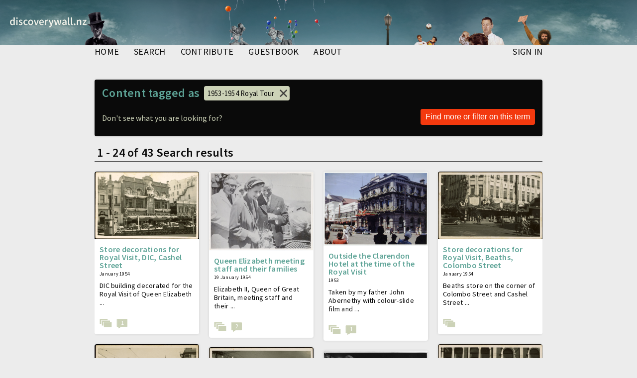

--- FILE ---
content_type: text/html; charset=UTF-8
request_url: https://discoverywall.nz/tags/211861/media?from=154141
body_size: 34799
content:
<!doctype html>
<html prefix="og: http://ogp.me/ns#">
<head>
    <!-- Global site tag (gtag.js) - Google Analytics -->
            <script async src="https://www.googletagmanager.com/gtag/js?id=G-TQTC0SLJ9D"></script>
        <script>
            window.dataLayer = window.dataLayer || [];
            function gtag(){dataLayer.push(arguments);}
            gtag('js', new Date());
            gtag('config', 'G-TQTC0SLJ9D');
        </script>
    
    <meta charset="utf-8">

<title>Tag: 1953-1954 Royal Tour | discoverywall.nz</title>

<meta name="viewport" content="initial-scale=1, user-scalable=no">
    <link media="all" type="text/css" rel="stylesheet" href="https://discoverywall.nz/admin_assets/css/jquery-ui-autocomplete.css">
<link media="all" type="text/css" rel="stylesheet" href="https://discoverywall.nz/public_assets/css/chosen.css">
<link media="all" type="text/css" rel="stylesheet" href="https://discoverywall.nz/public_assets/css/royalslider.css">
<link media="all" type="text/css" rel="stylesheet" href="https://discoverywall.nz/public_assets/css/rs-default.css">
<link media="all" type="text/css" rel="stylesheet" href="https://discoverywall.nz/public_assets/css/style.css?20160225">
<link media="all" type="text/css" rel="stylesheet" href="https://discoverywall.nz/public_assets/css/jquery.mmenu.all.css">
<link media="all" type="text/css" rel="stylesheet" href="https://discoverywall.nz/public_assets/css/responsive.css">
<link media="all" type="text/css" rel="stylesheet" href="https://discoverywall.nz/public_assets/css/social-share-kit.css">
<link media="all" type="text/css" rel="stylesheet" href="https://discoverywall.nz/public_assets/css/slick.css">
<link media="all" type="text/css" rel="stylesheet" href="https://discoverywall.nz/public_assets/css/table-sortable.css">


<!--[if lt IE 10]>
<link type="text/css" rel="stylesheet" href="/public_assets/css/ltie10.css" media="all">
<![endif]-->

<link rel="apple-touch-icon" sizes="64x64" href="/public_assets/apple-touch-icon.png">
<link rel="icon" type="image/png" sizes="32x32" href="/public_assets/favicon-32x32.png">
<link rel="icon" type="image/png" sizes="16x16" href="/public_assets/favicon-16x16.png">
<meta property="og:url" content="https://discoverywall.nz/tags/211861/media">
    <meta property="og:title" content="Tag: 1953-1954 Royal Tour | discoverywall.nz">
    <meta property="og:type" content="website">
    <meta property="og:site_name" content="discoverywall.nz">
    
<meta name="twitter:card" content="summary_large_image">
    <meta name="twitter:site" content="@discoverywall">
    <meta name="twitter:title" content="Tag: 1953-1954 Royal Tour | discoverywall.nz">
    <meta name="twitter:creator" content="@discoverywall">
    <meta name="twitter:domain" content="discoverywall.nz">
    
<meta name="twitter:image" property="twitter:image" content="">
    

<script type="text/javascript" src="//ajax.googleapis.com/ajax/libs/jquery/1.11.0/jquery.min.js"></script>
<script type="text/javascript" src="//ajax.aspnetcdn.com/ajax/jquery.validate/1.13.0/jquery.validate.min.js"></script>
<script type="text/javascript" src="//ajax.aspnetcdn.com/ajax/jquery.validate/1.13.0/additional-methods.min.js"></script>

<script src="https://discoverywall.nz/public_assets/js/jquery-ui.min.js"></script>
<script src="https://discoverywall.nz/public_assets/js/jquery.royalslider.min.js"></script>
<script src="https://discoverywall.nz/public_assets/js/chosen.jquery.min.js"></script>
<script src="https://discoverywall.nz/public_assets/js/masonry.js"></script>
<script src="https://discoverywall.nz/public_assets/js/bpopup.js"></script>
<script src="https://discoverywall.nz/public_assets/js/html5shiv.min.js"></script>
<script src="https://discoverywall.nz/public_assets/js/scripts.js?v=1.2"></script>
<script src="https://discoverywall.nz/public_assets/js/jquery.mmenu.min.all.js"></script>
<script src="https://discoverywall.nz/public_assets/js/social-share-kit.js"></script>
<script src="https://discoverywall.nz/public_assets/js/slick.js"></script>
<script src="https://discoverywall.nz/public_assets/js/table-sortable.js"></script>




<script type="text/javascript">
    $(function() {
        $('#mobile-menu').mmenu({});
    });
</script>
            <script src='https://www.google.com/recaptcha/api.js' async defer></script>
    
</head>

<body class="gradiented  lang-en page-tags-media">

<a id="disc-logo" href="/"></a>

<div id="static-banner">
	<div id="static-banner-assets"></div>
</div>
    <a class="burger" href="#mobile-menu"></a>
    <div class="wrapper">

        <div id="header">
            <div id="mobile-header">
	            <a id="mobile-logo" href="/"></a>
                <nav>
                    <div class="header-wrapper">
                        <a class="home-link" href="/">discoverywall.nz</a>
                    </div>
                </nav>

                <nav id="mobile-menu">
                    <ul>
                        <li><a href="/">home</a></li>
                        <li><a href="https://discoverywall.nz/media">search</a></li>
                        <li><a href="https://discoverywall.nz/media/create">contribute</a></li>
                        <li><a href="/guestbook">guestbook</a></li>
                        <li><a href="/about">about</a></li>
                                                    <li><a href="https://discoverywall.nz/login">Sign in</a></li>
                        
                    </ul>
                </nav><!-- /#mobile-menu -->
            </div><!-- /#mobile-header -->

            <!-- Desktop header -->
            <div id="inner-header">
                <ul id="main-menu">
                    <li ><a href="https://discoverywall.nz">home</a></li>
                    <li ><a href="https://discoverywall.nz/media">search</a></li>
                    <li ><a href="https://discoverywall.nz/media/create">contribute</a></li>
                    <li ><a href="https://discoverywall.nz/guestbook">guestbook</a></li>
                    <li ><a href="https://discoverywall.nz/about">about</a></li>
                </ul>

                <ul id="user-menu">

                                            <li ><a href="https://discoverywall.nz/login">Sign in</a></li>
                                                        </ul>
            </div>
        </div> <!-- header -->


        <div class="main-content clearfix">

            
            
    <div id="wall-items-filters" class="">

        <div class="title-with-tag">
            <h2 class="block-title inline">Content tagged as</h2>
            <div class="tag-browse-indicator">
                <div class="form-text">
                    <a href="https://discoverywall.nz/media/154141">1953-1954 Royal Tour</a>
                </div>
            </div>
        </div>

        <form id='filter-form' action="https://discoverywall.nz/media" method="GET">
            <input type="hidden" name="keywords" value="1953-1954 royal tour">
            <div class="text-and-submit tag-search">
		            <label class="tag-browsing-label">Don&#039;t see what you are looking for?</label>
                <input class="form-submit" value="Find more or filter on this term" type="submit">
            </div>
        </form>

    </div>


    <div id="wall-items" class="clearfix">
        <div class="clearfix" id="search-result-header">
            <h2 class="block-title">
                                    &nbsp;<span class="result-number">1 - 24 of 43</span>
                                Search results
            </h2>
        </div>
        <div class="wall-results-holder">
            <div id="wall-items-holder">
                                    <div onclick="document.location = 'https://discoverywall.nz/album/28/130'" class="wall-item wall-item-preview album image" data-medium_id="130">
    <div class="wall-item-image">
        <a href="https://discoverywall.nz/album/28/130">
            <img title="Store decorations for Royal Visit, DIC, Cashel Street" src="https://discoverywall.nz/media_cache/157/157_latest_upload.jpg">
        </a>
    </div>

    <h4 class="wall-item-title">
        <a href="https://discoverywall.nz/album/28/130">Store decorations for Royal Visit, DIC, Cashel Street</a>
    </h4>

    <div class="wall-item-date">January 1954</div>

    <div class="wall-item-summary">
        <p>DIC building decorated for the Royal Visit of Queen Elizabeth ...</p>
    </div>

    <div class="wall-item-actions clearfix">
        <!--  -->

                <a href="https://discoverywall.nz/album/28/130" class="album-indicator" title="View All dressed up for the Queen album"></a>
        
                <a title="This media has 1 comment(s)" class="comments-link" href="https://discoverywall.nz/album/28/130#comments">
            <div class="comments-num">1</div>
        </a>
        
            </div>
</div>
                                    <div onclick="document.location = 'https://discoverywall.nz/album/745/904'" class="wall-item wall-item-preview album image" data-medium_id="904">
    <div class="wall-item-image">
        <a href="https://discoverywall.nz/album/745/904">
            <img title="Queen Elizabeth meeting staff and their families" src="https://discoverywall.nz/media_cache/931/931_latest_upload.jpg">
        </a>
    </div>

    <h4 class="wall-item-title">
        <a href="https://discoverywall.nz/album/745/904">Queen Elizabeth meeting staff and their families</a>
    </h4>

    <div class="wall-item-date">19 January 1954</div>

    <div class="wall-item-summary">
        <p>Elizabeth II, Queen of Great Britain, meeting staff and their ...</p>
    </div>

    <div class="wall-item-actions clearfix">
        <!--  -->

                <a href="https://discoverywall.nz/album/745/904" class="album-indicator" title="View Your Royal Majesty album"></a>
        
                <a title="This media has 2 comment(s)" class="comments-link" href="https://discoverywall.nz/album/745/904#comments">
            <div class="comments-num">2</div>
        </a>
        
            </div>
</div>
                                    <div onclick="document.location = 'https://discoverywall.nz/album/1180/1366'" class="wall-item wall-item-preview album image" data-medium_id="1366">
    <div class="wall-item-image">
        <a href="https://discoverywall.nz/album/1180/1366">
            <img title="Outside the Clarendon Hotel at the time of the Royal Visit" src="https://discoverywall.nz/media_cache/1393/1393_latest_upload.jpg">
        </a>
    </div>

    <h4 class="wall-item-title">
        <a href="https://discoverywall.nz/album/1180/1366">Outside the Clarendon Hotel at the time of the Royal Visit</a>
    </h4>

    <div class="wall-item-date">1953</div>

    <div class="wall-item-summary">
        <p>Taken by my father John Abernethy with colour-slide film and ...</p>
    </div>

    <div class="wall-item-actions clearfix">
        <!--  -->

                <a href="https://discoverywall.nz/album/1180/1366" class="album-indicator" title="View Clarendon Hotel album"></a>
        
                <a title="This media has 1 comment(s)" class="comments-link" href="https://discoverywall.nz/album/1180/1366#comments">
            <div class="comments-num">1</div>
        </a>
        
            </div>
</div>
                                    <div onclick="document.location = 'https://discoverywall.nz/album/28/3535'" class="wall-item wall-item-preview album image" data-medium_id="3535">
    <div class="wall-item-image">
        <a href="https://discoverywall.nz/album/28/3535">
            <img title="Store decorations for Royal Visit, Beaths, Colombo Street" src="https://discoverywall.nz/media_cache/3565/3565_latest_upload.jpg">
        </a>
    </div>

    <h4 class="wall-item-title">
        <a href="https://discoverywall.nz/album/28/3535">Store decorations for Royal Visit, Beaths, Colombo Street</a>
    </h4>

    <div class="wall-item-date">January 1954</div>

    <div class="wall-item-summary">
        <p>Beaths store on the corner of Colombo Street and Cashel Street ...</p>
    </div>

    <div class="wall-item-actions clearfix">
        <!--  -->

                <a href="https://discoverywall.nz/album/28/3535" class="album-indicator" title="View All dressed up for the Queen album"></a>
        
        
            </div>
</div>
                                    <div onclick="document.location = 'https://discoverywall.nz/album/28/3538'" class="wall-item wall-item-preview album image" data-medium_id="3538">
    <div class="wall-item-image">
        <a href="https://discoverywall.nz/album/28/3538">
            <img title="Store decorations for Royal Visit, Woolworths, Colombo Street" src="https://discoverywall.nz/media_cache/3568/3568_latest_upload.jpg">
        </a>
    </div>

    <h4 class="wall-item-title">
        <a href="https://discoverywall.nz/album/28/3538">Store decorations for Royal Visit, Woolworths, Colombo Street</a>
    </h4>

    <div class="wall-item-date">January 1954</div>

    <div class="wall-item-summary">
        <p>Buildings on Colombo Street decorated for the Royal Visit of ...</p>
    </div>

    <div class="wall-item-actions clearfix">
        <!--  -->

                <a href="https://discoverywall.nz/album/28/3538" class="album-indicator" title="View All dressed up for the Queen album"></a>
        
        
            </div>
</div>
                                    <div onclick="document.location = 'https://discoverywall.nz/album/28/3541'" class="wall-item wall-item-preview album image" data-medium_id="3541">
    <div class="wall-item-image">
        <a href="https://discoverywall.nz/album/28/3541">
            <img title="Store decorations for Royal Visit, Hay&#039;s Ltd, Gloucester Street" src="https://discoverywall.nz/media_cache/3571/3571_latest_upload.jpg">
        </a>
    </div>

    <h4 class="wall-item-title">
        <a href="https://discoverywall.nz/album/28/3541">Store decorations for Royal Visit, Hay&#039;s Ltd, Gloucester Street</a>
    </h4>

    <div class="wall-item-date">January 1954</div>

    <div class="wall-item-summary">
        <p>Decorations for the Royal Visit of Queen Elizabeth II on the ...</p>
    </div>

    <div class="wall-item-actions clearfix">
        <!--  -->

                <a href="https://discoverywall.nz/album/28/3541" class="album-indicator" title="View All dressed up for the Queen album"></a>
        
        
            </div>
</div>
                                    <div onclick="document.location = 'https://discoverywall.nz/album/28/3544'" class="wall-item wall-item-preview album image" data-medium_id="3544">
    <div class="wall-item-image">
        <a href="https://discoverywall.nz/album/28/3544">
            <img title="Decorations for Royal Visit, Lane Walker Rudkin Industries Ltd" src="https://discoverywall.nz/media_cache/3574/3574_latest_upload.jpg">
        </a>
    </div>

    <h4 class="wall-item-title">
        <a href="https://discoverywall.nz/album/28/3544">Decorations for Royal Visit, Lane Walker Rudkin Industries Ltd</a>
    </h4>

    <div class="wall-item-date">January 1954</div>

    <div class="wall-item-summary">
        <p>Decorations for the Royal Visit of Queen Elizabeth II on the ...</p>
    </div>

    <div class="wall-item-actions clearfix">
        <!--  -->

                <a href="https://discoverywall.nz/album/28/3544" class="album-indicator" title="View All dressed up for the Queen album"></a>
        
        
            </div>
</div>
                                    <div onclick="document.location = 'https://discoverywall.nz/album/28/3922'" class="wall-item wall-item-preview album image" data-medium_id="3922">
    <div class="wall-item-image">
        <a href="https://discoverywall.nz/album/28/3922">
            <img title="Civic Theatre, 192 Manchester Street" src="https://discoverywall.nz/media_cache/3952/3952_latest_upload.jpg">
        </a>
    </div>

    <h4 class="wall-item-title">
        <a href="https://discoverywall.nz/album/28/3922">Civic Theatre, 192 Manchester Street</a>
    </h4>

    <div class="wall-item-date">1953</div>

    <div class="wall-item-summary">
        <p>Taken at the time of the Queen's visit in 1953. They show the ...</p>
    </div>

    <div class="wall-item-actions clearfix">
        <!--  -->

                <a href="https://discoverywall.nz/album/28/3922" class="album-indicator" title="View All dressed up for the Queen album"></a>
        
                <a title="This media has 2 comment(s)" class="comments-link" href="https://discoverywall.nz/album/28/3922#comments">
            <div class="comments-num">2</div>
        </a>
        
            </div>
</div>
                                    <div onclick="document.location = 'https://discoverywall.nz/album/892/3925'" class="wall-item wall-item-preview album image" data-medium_id="3925">
    <div class="wall-item-image">
        <a href="https://discoverywall.nz/album/892/3925">
            <img title="Decorations, Hays Department Store" src="https://discoverywall.nz/media_cache/3955/3955_latest_upload.jpg">
        </a>
    </div>

    <h4 class="wall-item-title">
        <a href="https://discoverywall.nz/album/892/3925">Decorations, Hays Department Store</a>
    </h4>

    <div class="wall-item-date">1953</div>

    <div class="wall-item-summary">
        <p>Taken at the time of the Queen's visit in 1953. They show the ...</p>
    </div>

    <div class="wall-item-actions clearfix">
        <!--  -->

                <a href="https://discoverywall.nz/album/892/3925" class="album-indicator" title="View Hays album"></a>
        
        
            </div>
</div>
                                    <div onclick="document.location = 'https://discoverywall.nz/album/745/30301'" class="wall-item wall-item-preview album image" data-medium_id="30301">
    <div class="wall-item-image">
        <a href="https://discoverywall.nz/album/745/30301">
            <img title="Mr H. S. Feast, Town Clerk, being presented to the Queen." src="https://discoverywall.nz/media_cache/30321/30321_latest_upload.jpg">
        </a>
    </div>

    <h4 class="wall-item-title">
        <a href="https://discoverywall.nz/album/745/30301">Mr H. S. Feast, Town Clerk, being presented to the Queen.</a>
    </h4>

    <div class="wall-item-date">19 January 1954</div>

    <div class="wall-item-summary">
        <p>Photograph shows the Town Clerk Bert Feast meeting the Queen at ...</p>
    </div>

    <div class="wall-item-actions clearfix">
        <!--  -->

                <a href="https://discoverywall.nz/album/745/30301" class="album-indicator" title="View Your Royal Majesty album"></a>
        
        
            </div>
</div>
                                    <div onclick="document.location = 'https://discoverywall.nz/album/745/30421'" class="wall-item wall-item-preview album image" data-medium_id="30421">
    <div class="wall-item-image">
        <a href="https://discoverywall.nz/album/745/30421">
            <img title="The Queen&#039;s Visit" src="https://discoverywall.nz/media_cache/30441/30441_latest_upload.jpg">
        </a>
    </div>

    <h4 class="wall-item-title">
        <a href="https://discoverywall.nz/album/745/30421">The Queen&#039;s Visit</a>
    </h4>

    <div class="wall-item-date">1953</div>

    <div class="wall-item-summary">
        <p>Photo shows the crowds in Cathedral Square for the visit of the ...</p>
    </div>

    <div class="wall-item-actions clearfix">
        <!--  -->

                <a href="https://discoverywall.nz/album/745/30421" class="album-indicator" title="View Your Royal Majesty album"></a>
        
        
            </div>
</div>
                                    <div onclick="document.location = 'https://discoverywall.nz/album/28/30431'" class="wall-item wall-item-preview album image" data-medium_id="30431">
    <div class="wall-item-image">
        <a href="https://discoverywall.nz/album/28/30431">
            <img title="Cathedral Square decorated" src="https://discoverywall.nz/media_cache/30451/30451_latest_upload.jpg">
        </a>
    </div>

    <h4 class="wall-item-title">
        <a href="https://discoverywall.nz/album/28/30431">Cathedral Square decorated</a>
    </h4>

    <div class="wall-item-date">circa 1953</div>

    <div class="wall-item-summary">
        <p>Cathedral entrance and Square decorated possibly for the ...</p>
    </div>

    <div class="wall-item-actions clearfix">
        <!--  -->

                <a href="https://discoverywall.nz/album/28/30431" class="album-indicator" title="View All dressed up for the Queen album"></a>
        
        
            </div>
</div>
                                    <div onclick="document.location = 'https://discoverywall.nz/album/28/30441'" class="wall-item wall-item-preview album image" data-medium_id="30441">
    <div class="wall-item-image">
        <a href="https://discoverywall.nz/album/28/30441">
            <img title="Waiting to meet the Queen" src="https://discoverywall.nz/media_cache/30461/30461_latest_upload.jpg">
        </a>
    </div>

    <h4 class="wall-item-title">
        <a href="https://discoverywall.nz/album/28/30441">Waiting to meet the Queen</a>
    </h4>

    <div class="wall-item-date">1953</div>

    <div class="wall-item-summary">
        <p>Christchurch Hospital staff and partners waiting to meet the ...</p>
    </div>

    <div class="wall-item-actions clearfix">
        <!--  -->

                <a href="https://discoverywall.nz/album/28/30441" class="album-indicator" title="View All dressed up for the Queen album"></a>
        
        
            </div>
</div>
                                    <div onclick="document.location = 'https://discoverywall.nz/album/28/31271'" class="wall-item wall-item-preview album image" data-medium_id="31271">
    <div class="wall-item-image">
        <a href="https://discoverywall.nz/album/28/31271">
            <img title="Floral display in a shop window for the Royal Visit" src="https://discoverywall.nz/media_cache/31291/31291_latest_upload.jpg">
        </a>
    </div>

    <h4 class="wall-item-title">
        <a href="https://discoverywall.nz/album/28/31271">Floral display in a shop window for the Royal Visit</a>
    </h4>

    <div class="wall-item-date">1953</div>

    <div class="wall-item-summary">
        <p>My father had a camera and enjoyed taking colour slides. He ...</p>
    </div>

    <div class="wall-item-actions clearfix">
        <!--  -->

                <a href="https://discoverywall.nz/album/28/31271" class="album-indicator" title="View All dressed up for the Queen album"></a>
        
        
            </div>
</div>
                                    <div onclick="document.location = 'https://discoverywall.nz/album/745/46021'" class="wall-item wall-item-preview album image" data-medium_id="46021">
    <div class="wall-item-image">
        <a href="https://discoverywall.nz/album/745/46021">
            <img title="Royal Visit of Queen Elizabeth II" src="https://discoverywall.nz/media_cache/46061/46061_latest_upload.jpg">
        </a>
    </div>

    <h4 class="wall-item-title">
        <a href="https://discoverywall.nz/album/745/46021">Royal Visit of Queen Elizabeth II</a>
    </h4>

    <div class="wall-item-date">January 1954</div>

    <div class="wall-item-summary">
        <p>Queen Elizabeth II being escorted on a public walk in ...</p>
    </div>

    <div class="wall-item-actions clearfix">
        <!--  -->

                <a href="https://discoverywall.nz/album/745/46021" class="album-indicator" title="View Your Royal Majesty album"></a>
        
        
            </div>
</div>
                                    <div onclick="document.location = 'https://discoverywall.nz/album/28/47081'" class="wall-item wall-item-preview album image" data-medium_id="47081">
    <div class="wall-item-image">
        <a href="https://discoverywall.nz/album/28/47081">
            <img title="Riccarton Hotel, Queens visit, 1953" src="https://discoverywall.nz/media_cache/47121/47121_latest_upload.jpg">
        </a>
    </div>

    <h4 class="wall-item-title">
        <a href="https://discoverywall.nz/album/28/47081">Riccarton Hotel, Queens visit, 1953</a>
    </h4>

    <div class="wall-item-date">1953</div>

    <div class="wall-item-summary">
        <p></p>
    </div>

    <div class="wall-item-actions clearfix">
        <!--  -->

                <a href="https://discoverywall.nz/album/28/47081" class="album-indicator" title="View All dressed up for the Queen album"></a>
        
        
            </div>
</div>
                                    <div onclick="document.location = 'https://discoverywall.nz/album/28/51471'" class="wall-item wall-item-preview album image" data-medium_id="51471">
    <div class="wall-item-image">
        <a href="https://discoverywall.nz/album/28/51471">
            <img title="Clarendon Hotel decorated for the Royal visit" src="https://discoverywall.nz/media_cache/51521/51521_latest_upload.jpg">
        </a>
    </div>

    <h4 class="wall-item-title">
        <a href="https://discoverywall.nz/album/28/51471">Clarendon Hotel decorated for the Royal visit</a>
    </h4>

    <div class="wall-item-date">December 1953 - January 1954</div>

    <div class="wall-item-summary">
        <p>Exterior of the Clarendon Hotel on the corner of Worcester ...</p>
    </div>

    <div class="wall-item-actions clearfix">
        <!--  -->

                <a href="https://discoverywall.nz/album/28/51471" class="album-indicator" title="View All dressed up for the Queen album"></a>
        
        
            </div>
</div>
                                    <div onclick="document.location = 'https://discoverywall.nz/album/1414/51481'" class="wall-item wall-item-preview album image" data-medium_id="51481">
    <div class="wall-item-image">
        <a href="https://discoverywall.nz/album/1414/51481">
            <img title="Ballantynes decorated for the Royal visit" src="https://discoverywall.nz/media_cache/51531/51531_latest_upload.jpg">
        </a>
    </div>

    <h4 class="wall-item-title">
        <a href="https://discoverywall.nz/album/1414/51481">Ballantynes decorated for the Royal visit</a>
    </h4>

    <div class="wall-item-date">December 1953 - January 1954</div>

    <div class="wall-item-summary">
        <p>Ballantynes department store on the corner of Cashel Street and ...</p>
    </div>

    <div class="wall-item-actions clearfix">
        <!--  -->

                <a href="https://discoverywall.nz/album/1414/51481" class="album-indicator" title="View Ballantynes album"></a>
        
        
            </div>
</div>
                                    <div onclick="document.location = 'https://discoverywall.nz/album/745/51491'" class="wall-item wall-item-preview album image" data-medium_id="51491">
    <div class="wall-item-image">
        <a href="https://discoverywall.nz/album/745/51491">
            <img title="The Queen on the balcony of the Clarendon Hotel during the Royal Visit" src="https://discoverywall.nz/media_cache/51541/51541_latest_upload.jpg">
        </a>
    </div>

    <h4 class="wall-item-title">
        <a href="https://discoverywall.nz/album/745/51491">The Queen on the balcony of the Clarendon Hotel during the Royal Visit</a>
    </h4>

    <div class="wall-item-date">December 1953 - January 1954</div>

    <div class="wall-item-summary">
        <p>View through crowds waving at Queen Elizabeth II on the balcony ...</p>
    </div>

    <div class="wall-item-actions clearfix">
        <!--  -->

                <a href="https://discoverywall.nz/album/745/51491" class="album-indicator" title="View Your Royal Majesty album"></a>
        
        
            </div>
</div>
                                    <div onclick="document.location = 'https://discoverywall.nz/media/51501'" class="wall-item wall-item-preview album image" data-medium_id="51501">
    <div class="wall-item-image">
        <a href="https://discoverywall.nz/media/51501">
            <img title="Hay&#039;s Department Store decorated for the Royal visit" src="https://discoverywall.nz/media_cache/51551/51551_latest_upload.jpg">
        </a>
    </div>

    <h4 class="wall-item-title">
        <a href="https://discoverywall.nz/media/51501">Hay&#039;s Department Store decorated for the Royal visit</a>
    </h4>

    <div class="wall-item-date">December 1953 - January 1954</div>

    <div class="wall-item-summary">
        <p>Exterior of Hay's Department Store on Colombo Street with ...</p>
    </div>

    <div class="wall-item-actions clearfix">
        <!--  -->

        
        
            </div>
</div>
                                    <div onclick="document.location = 'https://discoverywall.nz/album/28/51511'" class="wall-item wall-item-preview album image" data-medium_id="51511">
    <div class="wall-item-image">
        <a href="https://discoverywall.nz/album/28/51511">
            <img title="DIC building decorated for the Royal visit" src="https://discoverywall.nz/media_cache/51561/51561_latest_upload.jpg">
        </a>
    </div>

    <h4 class="wall-item-title">
        <a href="https://discoverywall.nz/album/28/51511">DIC building decorated for the Royal visit</a>
    </h4>

    <div class="wall-item-date">December 1953 - January 1954</div>

    <div class="wall-item-summary">
        <p>Exterior of the DIC building (later Beath's then Arthur ...</p>
    </div>

    <div class="wall-item-actions clearfix">
        <!--  -->

                <a href="https://discoverywall.nz/album/28/51511" class="album-indicator" title="View All dressed up for the Queen album"></a>
        
        
            </div>
</div>
                                    <div onclick="document.location = 'https://discoverywall.nz/media/51521'" class="wall-item wall-item-preview album image" data-medium_id="51521">
    <div class="wall-item-image">
        <a href="https://discoverywall.nz/media/51521">
            <img title="The Queen during the Royal visit in Cathedral Square" src="https://discoverywall.nz/media_cache/51571/51571_latest_upload.jpg">
        </a>
    </div>

    <h4 class="wall-item-title">
        <a href="https://discoverywall.nz/media/51521">The Queen during the Royal visit in Cathedral Square</a>
    </h4>

    <div class="wall-item-date">December 1953 - January 1954</div>

    <div class="wall-item-summary">
        <p>View through crowds of Queen Elizabeth II speaking at the Civic ...</p>
    </div>

    <div class="wall-item-actions clearfix">
        <!--  -->

        
        
            </div>
</div>
                                    <div onclick="document.location = 'https://discoverywall.nz/media/67631'" class="wall-item wall-item-preview album image" data-medium_id="67631">
    <div class="wall-item-image">
        <a href="https://discoverywall.nz/media/67631">
            <img title="Hays Ltd Floral Display 1953/54 for Royal Visit" src="https://discoverywall.nz/media_cache/67701/67701_latest_upload.jpg">
        </a>
    </div>

    <h4 class="wall-item-title">
        <a href="https://discoverywall.nz/media/67631">Hays Ltd Floral Display 1953/54 for Royal Visit</a>
    </h4>

    <div class="wall-item-date">January 1954</div>

    <div class="wall-item-summary">
        <p>The floral arrangement for Hay's Ltd in the Botanical Gardens to ...</p>
    </div>

    <div class="wall-item-actions clearfix">
        <!--  -->

        
        
            </div>
</div>
                                    <div onclick="document.location = 'https://discoverywall.nz/media/67641'" class="wall-item wall-item-preview album image" data-medium_id="67641">
    <div class="wall-item-image">
        <a href="https://discoverywall.nz/media/67641">
            <img title="Returned Services floral display for 1953/54 Royal Visit in the Botanical Gardens" src="https://discoverywall.nz/media_cache/67711/67711_latest_upload.jpg">
        </a>
    </div>

    <h4 class="wall-item-title">
        <a href="https://discoverywall.nz/media/67641">Returned Services floral display for 1953/54 Royal Visit in the Botanical Gardens</a>
    </h4>

    <div class="wall-item-date">January 1954</div>

    <div class="wall-item-summary">
        <p>RSA floral display in the Botanical Gardens for the 1953/54 ...</p>
    </div>

    <div class="wall-item-actions clearfix">
        <!--  -->

        
        
            </div>
</div>
                            </div><!-- wall-items-holder -->

            <div class="loadmore">Load more</div>

            <div class="item-list">
                <ul class="pagination">
        
                    <li class="disabled"><span>&laquo;</span></li>
        
        
                    
            
            
                                                                        <li class="active"><span>1</span></li>
                                                                                <a href="https://discoverywall.nz/tags/211861/media?from=154141&amp;page=2"><li>2</li></a>
                                                        
        
                    <a href="https://discoverywall.nz/tags/211861/media?from=154141&amp;page=2" rel="next"><li>&raquo;</li></a>
            </ul>

            </div>
        </div>

    </div> <!-- wall-items -->

    <script src="https://discoverywall.nz/admin_assets/js/jquery-ui-autocomplete.js"></script>
    <script type="text/javascript">
        $(document).ready(function() {
            $("#keyword-search").autocomplete({
                source: "https://discoverywall.nz/media/search",
                minLength: 2,
                select: function (event, ui) {
                    $('#keyword-search').val(ui.item.value + " ");
                    if (ui.item.value != ui.item.label)
                    {
                        $('#filter-form').submit();
                    }
                }
            });

            $("#keyword-search").focus();
        });
    </script>


        </div> <!-- main -->

    </div>

    <div id="bpopup"></div>

    <div id="footer"><div class="content clearfix">
	<ul id="footer-links">
		<li><a href="/about">Contact us</a></li>
		<li><a href="/terms_of_use">Terms and conditions</a></li>
	</ul>

	<div id="footer-logos" class="clearfix">
		<a href="https://www.ccc.govt.nz/" target="_blank" title="Go to Christchurch City Council" id="ccc-logo"></a>
		<a href="https://my.christchurchcitylibraries.com/" target="_blank" title="Go to Christchurch City Libraries" id="ccl-logo"></a>
	</div>
</div></div>


</body>

</html>


--- FILE ---
content_type: text/css
request_url: https://discoverywall.nz/public_assets/css/responsive.css
body_size: 4416
content:
body {
  height: auto;
}
#mobile-header {
  display: none;
}


/** Mobile Header **/
#mobile-header, #mobile-menu {
  color: white;
  font-size: 1.5em;
  text-transform: uppercase;
  background-color: rgb(10,10,10);
  font-weight: normal;
}
#mobile-menu a.active {
  color: #7C7C7C;
}

#mobile-logo {
	width: 140px;
	height: 40px;
	/*background-image: url(cc_Black-Left-200w.png);*/
	background-image: url(static-banner/discoverywall_dark.png);

	background-size: contain;
	background-repeat: no-repeat;
	background-position: left center;
	display: block;
	transition: .25s;
}

.wrapper {
	transition: .5s;
}

html.mm-opening .wrapper {
	opacity: 0.5;
}

a.burger {
  float: none;
  height: 40px;
  width: 40px;
  margin: 0;
  position: absolute;
  z-index: 999999;
  background-image: url([data-uri]);
  background-color: #f3390e;
  background-repeat: no-repeat;
  background-position: center center;
  background-size: 25px 15px;
  border-radius: 50px;
  position: fixed;
  right: 10px;
  top: 10px;
  display: none;
}
#mobile-header a.home-link {
  color: white;
  display: inline-block;
  margin: 8px auto;
}
#mobile-menu li.el-paso-museum-link {
  color: #dfcfb5;
}
#mobile-menu li.el-paso-museum-first {
  margin-top: 40px;
}

/** Modal Columns **/
#guestbook-form-popup .col, #flag .col {
  float: left;
  width: 48%;
  width: calc(50% - 10px);
  margin-right: 10px;

}
#guestbook-form-popup .col-right, #flag .col-right {
  margin-left: 10px;
  margin-right: 0;
}

#mobile-header {
	background-color: #cfd0c6;
	padding: 10px;
}

#mobile-header .header-wrapper {
	display: none;
}



.mm-list > li:not(.mm-subtitle):not(.mm-label):not(.mm-search):not(.mm-noresults)::after {
	border-color: #cfd0c6;
	margin: 0 0 0 10px;
}

.mm-list > li > a, .mm-list > li > span {
	color: #cfd0c6;
	padding: 10px;
}

@media (max-width: 980px) {
	#disc-logo {
		display: none;
	}
	a.burger	{
		display: block;
	}

	.main-content {
		padding: 10px;
	}


  /** Nav **/
  #inner-header {
    display: none;
  }
  #mobile-header {
    display: block;
  }
  #mobile-header .header-wrapper {
    width: 100%;
    position: absolute;
    text-align: center;
  }
  #header {
    position: fixed;
		left: 0;
		right: 0;
    z-index: 9999;
    color: #fff;
    margin-bottom: 0;
    background: transparent;
  }
  .mm-page {
    padding-top: 60px;
  }

	h2.block-title {
		font-size: 16px;
	}

	h3.slide-title {
		font-size: 16px;
	}

	#about-page,
	#about-faq {
		width: calc(100% - 30px);
		float: none;
		margin-bottom: 10px;
	}

	#upload-form-wrapper {
		width: calc(100% - 30px);
		float: none;

	}

	#about.upload {
		float: none;
		width: calc(100% - 30px);
	}


	#collection-image-wrapper img,
	#collection-image-wrapper video {
		/*width:calc(100% - 30px);
		height: auto;*/

		height: auto;
		width: auto;
		max-height: 400px;
		max-width: 100vw;
	}

	#collection-image-wrapper-header {
		display: block;
	}


}

@media (max-width: 768px) {

	#interactive-header {
		display: none;
	}

	#static-banner {
		display: none;
	}

}

@media (max-width: 640px) {
	#collection-image-wrapper.album {
		height: 255px;
	}

	#media-info p.description {
	  max-width: 100%;
	}
	#albums #albums-holder .album:nth-child(3n) {
		margin-right: 10px;
	}
	.highlights-slide img,
	#collection-image-wrapper.album .album-medium img,
	.video-wrapper video {
	  max-height: 180px;
	  height: auto;
	  max-width: calc(100vw - 60px);
	  width: auto;
	}
	#highlights {
		height: 180px;
	}

	#highlights-slideshow,
	#album-slider-outer {
		height: 180px;
	}

	#ccc-logo {
		width: 140px;
		height: 50px;
		background-size: 140px auto;
		background-repeat: no-repeat;
		float: right;

	}

	#ccl-logo {
		width: 100px;
		height: 50px;
		background-size: 100px auto;
		background-repeat: no-repeat;
	}

}

@media (max-width: 500px) {
	#highlights-prev,
	#highlights-next,
	.album-previous,
	.album-next {
		visibility: hidden;
		width: 0px;
	}

	#highlights-slideshow {
		left: 0;
	}

	.text-and-submit.tag-search {
		margin: 20px 0 0 0;
		height: 60px;
	}

	.tag-browsing-label {
		float: none;
	}

	.text-and-submit.tag-search input.form-submit {
		margin: 10px 0 0 0;
		float: none;
	}


}

--- FILE ---
content_type: text/css
request_url: https://discoverywall.nz/public_assets/css/fonts.css
body_size: 1048
content:
@import url('https://fonts.googleapis.com/css?family=Source+Sans+Pro:300,300i,400,400i,600,600i');
/*@font-face {
	font-family: 'SourceSansPro';
	src: url('ch_fonts/SourceSansPro-Light.ttf') format('truetype');
	font-weight: 300;
	font-style: normal;
}

@font-face {
	font-family: 'SourceSansPro';
	src: url('ch_fonts/SourceSansPro-LightItalic.ttf') format('truetype');
	font-weight: 300;
	font-style: italic;
}

@font-face {
	font-family: 'SourceSansPro';
	src: url('ch_fonts/SourceSansPro-Regular.ttf') format('truetype');
	font-weight: normal;
	font-style: normal;
}

@font-face {
	font-family: 'SourceSansPro';
	src: url('ch_fonts/SourceSansPro-Italic.ttf') format('truetype');
	font-weight: normal;
	font-style: italic;
}


@font-face {
	font-family: 'SourceSansPro';
	src: url('ch_fonts/SourceSansPro-SemiBold.ttf') format('truetype');
	font-weight: 600;
	font-style: normal;
}

@font-face {
	font-family: 'SourceSansPro';
	src: url('ch_fonts/SourceSansPro-SemiBoldItalic.ttf') format('truetype');
	font-weight: 600;
	font-style: italic;
}
*/

--- FILE ---
content_type: image/svg+xml
request_url: https://discoverywall.nz/public_assets/css/icons/comment.svg
body_size: 632
content:
<?xml version="1.0" encoding="utf-8"?>
<!-- Generator: Adobe Illustrator 22.1.0, SVG Export Plug-In . SVG Version: 6.00 Build 0)  -->
<svg version="1.1" id="Layer_1" xmlns="http://www.w3.org/2000/svg" xmlns:xlink="http://www.w3.org/1999/xlink" x="0px" y="0px"
	 viewBox="0 0 50 50" style="enable-background:new 0 0 50 50;" xml:space="preserve">
<style type="text/css">
	.st0{fill:#CCD2B7;stroke:#CCD2B7;stroke-width:2;stroke-linecap:round;stroke-linejoin:round;stroke-miterlimit:10;}
</style>
<g>
	<rect x="5" y="9.5" class="st0" width="40" height="29.7"/>
	<polygon class="st0" points="10.8,37.9 11,45.5 22.9,37.9 	"/>
</g>
</svg>


--- FILE ---
content_type: image/svg+xml
request_url: https://discoverywall.nz/public_assets/css/icons/search.svg
body_size: 1045
content:
<?xml version="1.0" encoding="utf-8"?>
<!-- Generator: Adobe Illustrator 16.0.4, SVG Export Plug-In . SVG Version: 6.00 Build 0)  -->
<!DOCTYPE svg PUBLIC "-//W3C//DTD SVG 1.1//EN" "http://www.w3.org/Graphics/SVG/1.1/DTD/svg11.dtd">
<svg version="1.1" id="Layer_1" xmlns="http://www.w3.org/2000/svg" xmlns:xlink="http://www.w3.org/1999/xlink" x="0px" y="0px"
	 width="50px" height="50px" viewBox="0 0 50 50" enable-background="new 0 0 50 50" xml:space="preserve">
<g>
	<polygon points="26.029,19.724 22.655,23.098 21.531,21.973 20.406,20.849 23.78,17.475 24.904,18.6 	"/>
	<path d="M31.651,1.73c-5.589,0-10.121,4.531-10.121,10.121s4.532,10.122,10.121,10.122c5.591,0,10.122-4.532,10.122-10.122
		S37.242,1.73,31.651,1.73z M31.651,19.724c-4.348,0-7.871-3.524-7.871-7.872c0-4.347,3.523-7.872,7.871-7.872
		s7.873,3.525,7.873,7.872C39.524,16.2,35.999,19.724,31.651,19.724z"/>
	<path d="M20.133,18.6L8.205,30.527l4.771,4.771l11.928-11.928L20.133,18.6z M12.977,32.117l-1.591-1.59l8.748-8.748l1.591,1.591
		L12.977,32.117z"/>
</g>
</svg>


--- FILE ---
content_type: application/javascript
request_url: https://discoverywall.nz/public_assets/js/scripts.js?v=1.2
body_size: 20108
content:

function goToByScroll($el){
    $('html,body').animate({
        scrollTop: $el.offset().top},
        'fast');
}

function formElementHandler($el, submitElement, afterComplete) {
	$el.off('submit');
    $el.submit(function(e) {
		submitElement.disabled = true;
        $el.addClass('loading');
        $('label.error').remove();
        $.post($(this).attr('action'),$(this).serialize(),function(resp){

            $el.removeClass('loading');
            if (resp.status=='ok') {
                if (resp.medium_id) {
                    window.location = "/media/" + resp.medium_id;
                }
                if (afterComplete) afterComplete();
            } else {
                for (var field in resp.errors) {
                    $el.find('input[name='+field+'],textarea[name='+field+'],select[name='+field+']')
                        .addClass('error')
                        .after('<label class="error">'+resp.errors[field]+'</label>');
                    goToByScroll($el);

                }
            }
        });
        e.preventDefault();
    });
}

function formHandler(sel,submitElement, afterComplete) {
	formElementHandler($(sel), submitElement, afterComplete);
}

function comments() {
	// clicking comments button opens comments

 	$('#guestbook-write').addClass('active');
	$('#guestbook-write').click(function(){
		if($(this).hasClass('show-guestbook-form')) {
			$('#guestbook-form').slideUp(200);
			$(this).removeClass('show-guestbook-form');
		} else {
			$('#guestbook-form').slideDown(200);
			$(this).addClass('show-guestbook-form');
		}
	});

	$('form.new-comment').hide();

	$('#media-info a.comments-add').click(function(e){

		if($(this).hasClass('show-form')) {
			$('form.new-comment').slideUp(200);
			$(this).removeClass('show-form');
		} else {
			$('.comment-received').slideUp(200);
			$('form.new-comment').slideDown(200);
			$(this).addClass('show-form');
		}

		e.preventDefault();

	});

	$('.wall-item-comments .pagination a').each(function () {
		this.href=this.href+='#comments';
	});

	$('.new-comment').submit(function(e){
		e.preventDefault();
		reCaptchaCallback(e);
	});

	$('.new-entry').submit(function(e){
		e.preventDefault();
		reCaptchaCallback(e);
	});
}

function reCaptchaCallback(e)
{
	e.preventDefault();
	grecaptcha.execute();
}


function submitComment()
{
	var el = $('.new-comment');
	el.addClass('loading');
	$('label.error').remove();

	$.post(el.attr('action'), el.serialize()).done(
		function(resp){
			el.removeClass('loading');
			el.find('textarea[name=comment]').val('');
			$('.new-comment').hide();

			$('.comment-received').show();
			$('#media-info a.comments-add').click();

			 setTimeout(function() {
			 	$('.comment-received').slideUp(200);
			 	$('label.error').remove();
			 }, 5000);

		} ).fail( function(resp) {
			if (resp.responseJSON.errors){
				for (const [key, value] of Object.entries(resp.responseJSON.errors)) {
					el.find('input[name=' + key + '],textarea[name=' + key + ']')
						.addClass('error')
						.after('<label class="error">' + value[0] + '</label>');
					el.find('input[name=' + key + '],textarea[name=' + key + ']').val('');
				}
			}
		} ).always(function(){
			grecaptcha.reset();
			goToByScroll(el);
		});
}


function submitGuestbookEntry()
{
	var el = $('.new-entry');
	el.addClass('loading');
	$('label.error').remove();

	$.post(el.attr('action'), el.serialize()).done(
		function(resp){
			el.removeClass('loading');
			el.find('textarea[name=message]').val('');
			$('#guestbook-form').hide();

			$('.comment-received').show();
			$('#guestbook-write').click();

			setTimeout(function() {
				$('.comment-received').slideUp(200);
				$('label.error').remove();
			}, 5000);

		} ).fail( function(resp) {
		if (resp.responseJSON.errors){
			for (const [key, value] of Object.entries(resp.responseJSON.errors)) {
				el.find('input[name=' + key + '],textarea[name=' + key + ']')
					.addClass('error')
					.after('<label class="error">' + value[0] + '</label>');
				el.find('input[name=' + key + '],textarea[name=' + key + ']').val('');
			}
		}
	} ).always(function(){
		grecaptcha.reset();
		goToByScroll(el);
	});
}

function areCookiesEnabled() {
    var cookieEnabled = navigator.cookieEnabled;

    // When cookieEnabled flag is present and false then cookies are disabled.
    if (cookieEnabled === false) {
        return false;
    }

    // try to set a test cookie if we can't see any cookies and we're using
    // either a browser that doesn't support navigator.cookieEnabled
    // or IE (which always returns true for navigator.cookieEnabled)
    if (!document.cookie && (cookieEnabled === null || /*@cc_on!@*/false))
    {
        document.cookie = "testcookie=1";

        if (!document.cookie) {
            return false;
        } else {
            document.cookie = "testcookie=; expires=" + new Date(0).toUTCString();
        }
    }

    return true;
}

$(document).ready(function(){
	if($('.alert')) {
		//$('.alert').bPopup();
	}

	$('.show-more-toggle').click(function(){
		$(this).parent().toggleClass('open');
	});


	$('#area').change(function(){
        $('#filter-form').submit();
	});

    $('#year-range').change(function(){
        $('#filter-form').submit();
    });

    // $('.tag-browse-indicator').click(function(){
    //     $('#filter-form [name=tag]').val('');
    //     $('#filter-form').submit();
	// });

    $('#sort-by').change(function(){
        $('#sort-by-field').val($('#sort-by').val());
        $('#filter-form').submit();
    });

});

function renderResults() {
	// masonry with reload
	$('.wall-items-holder, #wall-items-holder, #favourite-wall-items').masonry();
	$('.wall-items-holder, #wall-items-holder, #favourite-wall-items').masonry('destroy');
	$('.wall-items-holder, #wall-items-holder, #favourite-wall-items').masonry({
	  itemSelector: '.wall-item',
	  transitionDuration: 0
	})
}

function sharing() {
    SocialShareKit.init(
        {
            onClose: function(targetElement, network, networkUrl, popupWindow){
                url = decodeURIComponent(networkUrl);
                media_id_index = url.lastIndexOf('/') + 1;
                media_id = url.substring(media_id_index, url.length);

                $.post("/media/"+media_id+"/share/"+network,
					{'_token':$(this).attr('token') },
					function(data) {
						if (data.error) {
							alert(data.error);
						}});
            }
        }
    );
}

/*
function initAddToFavourites() {
	$(document).on('click','.favourite-clickable', function(e) {

		var url = "/favourites/media/" + $(this).attr('data');
		var link = this;

		$.post(url, {'_token':$(this).attr('token') }, function(data) {
			if (data.error) {
				alert(data.error);
			} else {
                $(link).removeClass('favourite-clickable');
				$(link).children('.favourite').addClass('favourite_active');
				$(link).children('.favourite').removeClass('favourite');
				$(link).children('.favourite_active').html('Added as favourite');
			}

		});
	});
}


function initRemoveFromFavourites(){
	$(document).on('click','.remove_from_favourites a', function(e) {

		var url = "/favourites/media/" + $(this).data('medium-id');
		var link = this;
		var token = $(this).data('token');

		$.ajax({
			url: url,
			type: 'post',
        	data: {
        		_method: 'delete',
        		_token: token
        	},
        	success: function(data){
				if (data.error) {
					alert(data.error);
				} else {
					$(link).closest('.wall-item').remove();
				}
			}
		});
	});
}

*/


function cookieWarning() {
	if (!areCookiesEnabled()) {
		$('.cookie-warning').show();
	}
}

function popups() {

	if (document.addEventListener) {
    document.addEventListener('webkitfullscreenchange', exitHandler, false);
    document.addEventListener('mozfullscreenchange', exitHandler, false);
    document.addEventListener('fullscreenchange', exitHandler, false);
    document.addEventListener('MSFullscreenChange', exitHandler, false);
	}

	function exitHandler() {
    if (document.webkitIsFullScreen || document.mozFullScreen || document.msFullscreenElement !== null) {
	    $('#bpopup').toggleClass('fs-open');
    }
	}

	$(document).on('click','#img-wrapper, .img-wrapper, .rsActiveSlide .img-wrapper', function(){

		var imgSrc = $(this).data('img-src');

    var elem = document.createElement("img");
    		elem.src = imgSrc;

		$('#bpopup').html(elem);

		setTimeout(function(){
			$(window).resize();
		}, 500);


    if ($('#bpopup')[0].requestFullscreen) {
    	$('#bpopup')[0].requestFullscreen();
    } else if ($('#bpopup')[0].msRequestFullscreen) {
    	$('#bpopup')[0].msRequestFullscreen();
    } else if ($('#bpopup')[0].mozRequestFullScreen) {
     	$('#bpopup')[0].mozRequestFullScreen();
    } else if ($('#bpopup')[0].webkitRequestFullscreen) {
      $('#bpopup')[0].webkitRequestFullscreen();
    } else {
			$('#bpopup').bPopup();
    }

	});

	$('#bpopup').click(function(){
		if($(this).hasClass('fs-open')) {

      if (document.exitFullscreen) {
          document.exitFullscreen();
      } else if (document.webkitExitFullscreen) {
          document.webkitExitFullscreen();
      } else if (document.mozCancelFullScreen) {
          document.mozCancelFullScreen();
      } else if (document.msExitFullscreen) {
          document.msExitFullscreen();
      }

			return false;
		}

		$('#bpopup').bPopup().close();

	});

	var flagPopup;

	$('.flag').off();
	$('.flag').click(function(){
		flagPopup = $('#flag').bPopup({closeClass: 'close'});
		$('#flag-heading').html('Contact us about this '+ $(this).data('label'));
        $('#flag-content [name=id]').val($(this).data('id'));
        $('#flag-content [name=type]').val($(this).data('type'));
		$('#flag-content .form-submit')[0].disabled = false; // reenable submit button
	});

	formHandler('#flag-content', $('#flag-content .form-submit')[0], function() {
		console.log('disable')
		$('#flag-content .form-submit')[0].disabled = true; // disable submit button after submission
		$('#new-entry').hide();
		$('.flag-thankyou').addClass('visible');
		setTimeout(function() {
			flagPopup.close();
			$('.flag-thankyou').removeClass('visible');
		}, 1500);

	});

}

function highlightsSlick() {

		var $highlightsPageinfo = $('#highlights-counter');


		$('#highlights-slick').on('init', function(event, slick, currentSlide, nextSlide){
			$('#highlights').addClass('loaded');
		});

		$('#highlights-slick').on('init reInit afterChange', function(event, slick, currentSlide, nextSlide){
		  //currentSlide is undefined on init -- set it to 0 in this case (currentSlide is 0 based)
		  var i = (currentSlide ? currentSlide : 0) + 1;
		  $highlightsPageinfo.text(i + '/' + slick.slideCount);
		});

		$('#highlights-slick').slick({
		  dots: false,
		  infinite: true,
		  speed: 350,
		  slidesToShow: 1,
		  centerMode: true,
		  variableWidth: true,
		  nextArrow : '<div id="highlights-next"></div>',
		  prevArrow : '<div id="highlights-prev"></div>',
		  autoplay: true,
		  autoplaySpeed : 7500
		});

}

function loadComments(mediumId)
{
	$.get('/media/' + mediumId + '/comments', function(comments) {
		$('#comment-holder').html(comments);
		popups();
	});

}


function albumSlick() {

		var initialSlide = $('.album-medium.selected').attr('data-slidepos');

		var $albumInfo = $('#album-item-info');
		var $albumPageInfo = $('#album-slide-count');

		var $albumSlickSlider = $('#album-slick-slider');

		$albumSlickSlider.on('init', function(event, slick, currentSlide, nextSlide){
			//$('#highlights').addClass('loaded');
			slick.slickGoTo(initialSlide);


			$('.album-thumbs .wall-item').click(function(){

				$('.album-thumbs .wall-item').removeClass('active');

				var position = $(this).attr('data-pos');
				$(this).addClass('active');
				$('html,body').animate({ scrollTop: 0 }, 500);

				slick.slickGoTo(position);

			});


		});

		$albumSlickSlider.on('init reInit afterChange', function(event, slick, currentSlide, nextSlide){
			//currentSlide is undefined on init -- set it to 0 in this case (currentSlide is 0 based)
			var i = (currentSlide ? currentSlide : 0) + 1;
			$albumPageInfo.text(i + '/' + slick.slideCount);

			var pos = i - 1;
			// STOP ALL VIDEOS
			$('video').each(function(){
				$(this)[0].pause();
			});

			// PREVENT SELECTION OF TEXT WHEN CLICKING ARROWS
			$('#collection-image-wrapper').addClass('no-select');

			// Hide comment form and toggle commentbutton active class
			$('#media-info a.comments-add').removeClass('show-form');
			$('.new-comment').hide();

			$('.album-medium-meta').removeClass('visible');
			$('.album-comments-num').next().remove();

			sharing();

			$($('.album-medium-meta')[pos]).addClass('visible');

			$albumInfo.html($('.slick-slide.slick-current').find('.album-item-info').html());

			//$('#collection-image-wrapper').height($('#highlights-slideshow, #album-slider-outer').height() + 0 + $albumInfo.outerHeight());

			$('.album-medium.slick-current').removeClass('testing');
			setTimeout(function(){
				$('.album-medium.slick-current').addClass('testing');
			});

			var currentId = ($('.slick-slide.slick-current .album-medium').data('id'));
            $('title').html($('.slick-slide.slick-current .album-medium').data('title'));

			$('.new-comment').find('input[name=medium_id]').val(currentId);
			loadComments(currentId);

			if (typeof favouriteMediaFolderAction !== 'undefined') {
				favouriteMediaFolderAction.currentMediumId = currentId;
				favouriteMediaFolderAction.initFolders();
			}

			$('#favourites-popup-closer').click();

			history.replaceState({id: currentId},'',currentId);
		});

		$albumSlickSlider.slick({
		  dots: false,
		  infinite: true,
		  speed: 350,
		  slidesToShow: 1,
		  centerMode: true,
		  variableWidth: true,
		  prevArrow : '<div title="Navigate to previous album item" class="album-previous"></div>',
		  nextArrow : '<div title="Navigate to next album item" class="album-next"></div>',
		});
}


class FavouriteMediaFolderAction{

	constructor(current_medium_id, favourite_folder_ids, base_url) {
		this.currentMediumId = current_medium_id;
		this.users_folders_for_media = favourite_folder_ids;
		this.base_url = base_url;
		this.$favouriteFolders = $('#favourites-folders');
		this.folders = [];

		this.initFolders();

		$('#create-folder-text').click(function(){
			$("#add-folder-form").addClass('show');
		});

		$('#folder-add-btn').on('click', function(){
			var folderName = $('#folder-name').val();

			$.post(this.base_url+'/favourite_media_folders/create', { name : folderName },
				function(returnedData){
					$('#return-message').html('<span class="ok">The folder was succesfully created</span>');

					var $folder = $('<div class="folder">').attr('data-folder_id', returnedData.folder.id).attr('data-folder_user_id', returnedData.folder.user_id).attr('data-folder_name', returnedData.folder.name).text(returnedData.folder.name).addClass('marked');
					this.$favouriteFolders.append($folder);
					this.addMediumToFolder($folder);

					$('#folder-name').val("");

				}.bind(this)).fail(function(error){
					// since we only have one field I assume that's the one causing the error
					var errorMessage = (error.responseJSON.errors) ? error.responseJSON.errors.name[0] : "Unknown error";
					$('#return-message').html('<span class="error">' + errorMessage +'</span>');
					$('#folder-name').focus();
				});

		}.bind(this));

		this.$favouriteFolders.on('click', '.folder', function(e){
			if($(e.target).hasClass('marked')) {
				$(e.target).removeClass('marked');
				this.removeMediumFromFolder($(e.target));
			} else {
				$(e.target).addClass('marked');
				this.addMediumToFolder($(e.target));
			}
		}.bind(this));

		$(document).on('click','.favourite-clickable', function(e) {
			$('#favourites-popup').addClass('show');
		});

		$(document).on('click','#favourites-popup-closer', function(e) {
			$('#favourites-popup').removeClass('show');
		});
	}

	initFolders = function() {
		this.folders = $.get(this.base_url+"/favourite_media_folders", function (data) {
			this.$favouriteFolders.html('');
			var hasFolders = data.folders.length > 0;
			
			var isFavourited = false;
			
			data.folders.sort((a, b) => (a.name > b.name) ? 1 : -1) // Sort by name

			data.folders.forEach(function (folder) {

				hasFolders = true;

				var $folder = $('<div class="folder">').attr('data-folder_id', folder.id).attr('data-folder_user_id', folder.user_id).attr('data-folder_name', folder.name).text(folder.name);
				if (this.users_folders_for_media[this.currentMediumId].includes(folder.id)) {
					$folder.addClass('marked');
					isFavourited = true;
				}

				this.$favouriteFolders.append($folder);
			}.bind(this));

			var helpText = (hasFolders) ? "Select one or more folders you want to add this media item to." : "Create one or more folders you want to add this media item to.";
			$('#favourites-popup-help').text(helpText);

			if(isFavourited) {
				$('.wall-item-actions.favourite-clickable').addClass('is-favourited');
				$('.wall-item-actions.favourite-clickable .favourite').text($('.wall-item-actions.favourite-clickable').attr('data-is_favourite_text'));					
			} else {
				$('.wall-item-actions.favourite-clickable').removeClass('is-favourited');
				$('.wall-item-actions.favourite-clickable .favourite').text($('.wall-item-actions.favourite-clickable').attr('data-not_favourite_text'));	
			}
			
		}.bind(this));
	}.bind(this);

	addMediumToFolder = function($folder) {
		var folder_id = $folder.data('folder_id');
		var folderName = $folder.data('folder_name');

		$.post(this.base_url+'/favourite_media_folders/'+folder_id+'/add_medium', {  medium_id : this.currentMediumId },
			function(returnedData){
				$('#return-message').html('<span class="ok">The medium was added to the folder <i>'+folderName+'</i></span><br><a href="/user/favourite_media_folders/'+folder_id+'">Click here to view the folder</a>');

				// add the favourites button graphics
				$('.wall-item-actions.favourite-clickable').addClass('is-favourited');
				$('.wall-item-actions.favourite-clickable .favourite').text($('.wall-item-actions.favourite-clickable').attr('data-is_favourite_text'));
				
			}).fail(function(error){
		});
	}.bind(this);


	removeMediumFromFolder = function($folder) {
		var folder_id = $folder.data('folder_id');
		var folderName = $folder.data('folder_name');

		$.post(this.base_url+'/favourite_media_folders/'+folder_id+'/remove_medium', { medium_id : this.currentMediumId},
			function(returnedData){
				$('#return-message').html('<span class="ok">The medium was removed from the folder <i>'+folderName+'</i></span>');
				
				// change the favourites button graphics if item is no longer favourited in any folders
				if($('.folder.marked').length < 1) {
					$('.wall-item-actions.favourite-clickable').removeClass('is-favourited');
					$('.wall-item-actions.favourite-clickable .favourite').text($('.wall-item-actions.favourite-clickable').attr('data-not_favourite_text'));					
				}

			}).fail(function(error){
		});
	}.bind(this);

} //class



$(window).load(function(){

	if($('#highlights-slick').size() > 0) {
		highlightsSlick();
	}

	cookieWarning();
	sharing();
	//initAddToFavourites();
	//initRemoveFromFavourites();
	renderResults();

	if($('body').hasClass('page-albums-show')) {
		albumSlick();
	}

	$('#flag-content select, #upload-form select, #filter-form select, #sort-by, #register select, #changeRows').chosen({width:"100%", disable_search_threshold:10});
	popups();

});

// Fix an issue where comments are not hidden until all images are fully loaded
$(document).ready(function(){
	if (!Object.entries) {
		Object.entries = function( obj ){
			var ownProps = Object.keys( obj ),
				i = ownProps.length,
				resArray = new Array(i); // preallocate the Array
			while (i--)
				resArray[i] = [ownProps[i], obj[ownProps[i]]];

			return resArray;
		};
	}


	comments();


});

$(window).resize(function(){
	if($(this).width() > 980 && $('html').hasClass('mm-opening')) {
		$("#mobile-menu").mmenu();
		$("#mobile-menu").data('mmenu').close();
	}
});

--- FILE ---
content_type: image/svg+xml
request_url: https://discoverywall.nz/public_assets/css/icons/album_icon.svg
body_size: 635
content:
<?xml version="1.0" encoding="utf-8"?>
<!-- Generator: Adobe Illustrator 21.1.0, SVG Export Plug-In . SVG Version: 6.00 Build 0)  -->
<svg version="1.1" id="Layer_1" xmlns="http://www.w3.org/2000/svg" xmlns:xlink="http://www.w3.org/1999/xlink" x="0px" y="0px"
	 viewBox="0 0 50 50" style="enable-background:new 0 0 50 50;" xml:space="preserve">
<style type="text/css">
	.st0{fill:#CCD2B7;}
</style>
<g>
	<polygon class="st0" points="7.2,13 32.4,13 32.4,8 1.2,8 1.2,28 7.2,28 	"/>
	<polygon class="st0" points="15.4,20 41.8,20 41.8,15 9.4,15 9.4,35 15.4,35 	"/>
	<rect x="17.6" y="22" class="st0" width="31.1" height="20"/>
</g>
</svg>


--- FILE ---
content_type: application/javascript
request_url: https://discoverywall.nz/public_assets/js/table-sortable.js
body_size: 19433
content:
/*
 * table-sortable
 * version: 2.0.3
 * release date: 4/2/2021
 * (c) Ravi Dhiman <ravi.dhiman@ravid.dev> https://ravid.dev
 * For the full copyright and license information, please view the LICENSE
*/
!function(t){var e={};function n(a){if(e[a])return e[a].exports;var i=e[a]={i:a,l:!1,exports:{}};return t[a].call(i.exports,i,i.exports,n),i.l=!0,i.exports}n.m=t,n.c=e,n.d=function(t,e,a){n.o(t,e)||Object.defineProperty(t,e,{enumerable:!0,get:a})},n.r=function(t){"undefined"!==typeof Symbol&&Symbol.toStringTag&&Object.defineProperty(t,Symbol.toStringTag,{value:"Module"}),Object.defineProperty(t,"__esModule",{value:!0})},n.t=function(t,e){if(1&e&&(t=n(t)),8&e)return t;if(4&e&&"object"===typeof t&&t&&t.__esModule)return t;var a=Object.create(null);if(n.r(a),Object.defineProperty(a,"default",{enumerable:!0,value:t}),2&e&&"string"!=typeof t)for(var i in t)n.d(a,i,function(e){return t[e]}.bind(null,i));return a},n.n=function(t){var e=t&&t.__esModule?function(){return t.default}:function(){return t};return n.d(e,"a",e),e},n.o=function(t,e){return Object.prototype.hasOwnProperty.call(t,e)},n.p="",n(n.s=1)}([function(t,e){t.exports=jQuery},function(t,e,n){t.exports=n(3)},function(t,e,n){},function(t,e,n){"use strict";n.r(e);var a={};function i(t,e){if(!(t instanceof e))throw new TypeError("Cannot call a class as a function")}function r(t,e){for(var n=0;n<e.length;n++){var a=e[n];a.enumerable=a.enumerable||!1,a.configurable=!0,"value"in a&&(a.writable=!0),Object.defineProperty(t,a.key,a)}}function o(t,e,n){return e&&r(t.prototype,e),n&&r(t,n),t}n.r(a),n.d(a,"_isArray",(function(){return c})),n.d(a,"_isNumber",(function(){return h})),n.d(a,"_isObject",(function(){return d})),n.d(a,"_isFunction",(function(){return f})),n.d(a,"_isString",(function(){return p})),n.d(a,"_isDate",(function(){return g})),n.d(a,"_sort",(function(){return _})),n.d(a,"_keys",(function(){return m})),n.d(a,"_forEach",(function(){return b})),n.d(a,"_filter",(function(){return v})),n.d(a,"_invariant",(function(){return y})),n.d(a,"_nativeCompare",(function(){return P})),n.d(a,"debounce",(function(){return k})),n.d(a,"_lower",(function(){return C})),n.d(a,"lookInObject",(function(){return E})),n.d(a,"_inRange",(function(){return w}));var s,l=n(0),u=n.n(l),c=function(t){return Array.isArray(t)},h=function(t){return"number"===typeof t&&!isNaN(t)},d=function(t){return"object"===typeof t},f=function(t){return"function"===typeof t},p=function(t){return"string"===typeof t},g=function(t){if("[object Date]"===Object.prototype.toString.call(t)&&!isNaN(t))return!0;if(p(t)){var e=new Date(t);if(h(e.getDate()))return!0}return!1},_=function(t,e){return t.sort((function(t,n){return"asc"===e?parseInt(t,10)-parseInt(n,10):parseInt(n,10)-parseInt(t,10)}))},m=function(t){return"keys"in Object?Object.keys(t):Object.getOwnPropertyNames(t)},b=function(t,e){if(y(c(t),"ForEach requires array input"),!t.length)return[];f(e)||(e=function(){});for(var n=0,a=t.length;n<a;)e.apply(null,[t[n],n]),n+=1;return t},v=function(t,e){if(y(c(t),"_filter requires array input"),!t.length)return[];if(!f(e))return t;for(var n=0,a=t.length,i=[];n<a;)e.apply(null,[t[n],n])&&i.push(t[n]),n+=1;return i},y=function(t,e){var n;if(!t){for(var a=arguments.length,i=new Array(a>2?a-2:0),r=2;r<a;r++)i[r-2]=arguments[r];var o=[].concat(i),s=0;throw(n=new Error(e.replace(/%s/g,(function(){return o[s++]})))).name="TableSortable Violation",n.framesToPop=1,n}},P=function(t,e){if(t!==e){if(h(t))return parseFloat(t)>parseFloat(e)?1:-1;if(g(t)){var n=new Date(t),a=new Date(e);return n.getTime()>a.getTime()?1:-1}return p(t)?t>e?1:-1:1}return 0},k=function(t,e){var n;return function(){var a=this,i=arguments;clearTimeout(n),n=window.setTimeout((function(){return t.apply(a,i)}),e)}},C=function(t){return p(t)?t.toLowerCase():String(t)},E=function(t,e){var n=arguments.length>2&&void 0!==arguments[2]?arguments[2]:[];if(!e&&!h(e))return!1;var a=m(t);c(n)||(n=a);for(var i=0,r=a.length,o=!1,s=C(e);i<r;){var l=a[i],u=C(t[l]);if(n.length&&n.indexOf(l)>-1&&u.indexOf(s)>-1){o=!0;break}if(!n.length&&u.indexOf(s)>-1){o=!0;break}i+=1}return o},w=function(t,e){return c(e)&&e[0]<=t&&e[1]>t},D=function(){function t(){i(this,t),this._name="dataset",this.dataset=null,this._cachedData=null,this._datasetLen=0,this._outLen=10,this.sortDirection={ASC:"asc",DESC:"desc"}}return o(t,[{key:"_formatError",value:function(t,e,n){for(var i=arguments.length,r=new Array(i>3?i-3:0),o=3;o<i;o++)r[o-3]=arguments[o];y.apply(a,[t,"".concat(this._name,".").concat(e," ").concat(n)].concat(r))}},{key:"_hasDataset",value:function(){this._formatError(null!==this.dataset,"data",'No source collection is provided. Add your collection to dataset with "dataset.fromCollection([{}])" method.')}},{key:"fromCollection",value:function(t){this._formatError(c(t),"fromCollection","Requires dataset to be a collection, like [{ }]"),this.dataset=t,this._cachedData=JSON.stringify(t),this._datasetLen=t.length}},{key:"top",value:function(t){return this._hasDataset(),t?(this._formatError(h(t),"top","Requires length to be a number"),this.dataset.slice(0,t)):this.dataset.slice(0,this._outLen)}},{key:"bottom",value:function(t){return this._hasDataset(),t?(this._formatError(h(t),"bottom","Requires length to be a number"),t=Math.max(this._datasetLen-t,0),this.dataset.slice(t,this._datasetLen)):(t=Math.max(this._datasetLen-this._outLen,0),this.dataset.slice(t,this._datasetLen))}},{key:"get",value:function(t,e){return this._hasDataset(),this._formatError(h(t),"get",'Requires "from" to be a number'),this._formatError(h(e),"get",'Requires "to" to be a number'),this._formatError(!(t>e),"get",'"from" cannot be greater than "to"'),t=Math.max(t,0),e=Math.min(e,this._datasetLen),this.dataset.slice(t,e)}},{key:"sort",value:function(t,e){this._hasDataset(),this._formatError(p(t),"sort",'Requires "column" type of string'),this._formatError(p(e),"sort",'Requires "direction" type of string'),this._formatError("asc"===e||"desc"===e,"sort",'"%s" is invalid sort direction. Use "dataset.sortDirection.ASC" or "dataset.sortDirection.DESC".',e);var n=this.top(1)[0];return this._formatError("undefined"!==typeof n[t],"sort",'Column name "%s" does not exist in collection',t),this.sortDirection.ASC===e?this.dataset.sort((function(e,n){return P(e[t],n[t])})):this.dataset.sort((function(e,n){return P(n[t],e[t])})),this.top(this._datasetLen)}},{key:"pushData",value:function(t){c(t)&&Array.prototype.push.apply(this.dataset,t)}},{key:"lookUp",value:function(t,e){if(p(t)||h(t)){var n=JSON.parse(this._cachedData);this.dataset=""===t?n:v(n,(function(n){return E(n,t,e)})),this._datasetLen=this.dataset.length}}}]),t}(),x=function(t,e,n){return{node:t,attrs:e,children:n}},S=function(t){var e=t.node,n=t.attrs;t.children;return function(t,e){if(!e)return t;for(var n=Object.keys(e),a=0;a<n.length;){var i=n[a],r=e[i];void 0!==r&&(/^on/.test(i)&&r?t.on(i.replace(/^on/,"").toLowerCase(),r):"text"===i?t.text(r):"html"===i?t.html(r):"append"===i?t.append(r):"className"===i?t.attr("class",r):t.attr(i,r),a+=1)}return t}(u()("<".concat(e,"></").concat(e,">")),n)},U=function t(e,n,a){if(a||n.empty(),c(e)){for(var i=[],r=0;r<e.length;r++){var o=S(e[r]);e[r].children&&(o=t(e[r].children,o,!0)),i.push(o)}n.append(i)}else if(d(e)){var s=S(e);e.children&&(s=t(e.children,s,!0)),n.append(s)}return n},L=function(){return{createElement:x,render:U}},O=(n(2),function(){function t(e){var n=this;i(this,t),this._name="tableSortable",this._defOptions={element:"",data:[],columns:{},sorting:!0,pagination:!0,paginationContainer:null,rowsPerPage:10,formatCell:null,formatHeader:null,searchField:null,responsive:{},totalPages:0,sortingIcons:{asc:"<span>\u25bc</span>",desc:"<span>\u25b2</span>"},nextText:"<span>Next</span>",prevText:"<span>Prev</span>",tableWillMount:function(){},tableDidMount:function(){},tableWillUpdate:function(){},tableDidUpdate:function(){},tableWillUnmount:function(){},tableDidUnmount:function(){},onPaginationChange:null},this._styles=null,this._dataset=null,this._table=null,this._thead=null,this._tbody=null,this._isMounted=!1,this._isUpdating=!1,this._sorting={currentCol:"",dir:""},this._pagination={elm:null,currentPage:0,totalPages:1,visiblePageNumbers:5},this._cachedOption=null,this._cachedViewPort=-1,this.setData=function(t,e,a){n.logError(c(t),"setData","expect first argument as array of objects"),n.logError(d(e),"setData","expect second argument as objects"),n._isMounted&&t&&(a?n._dataset.pushData(t):n._dataset.fromCollection(t),e&&(n.options.columns=e),n.refresh())},this.getData=function(){return n._isMounted?n._dataset.top():[]},this.getCurrentPageData=function(){if(n._isMounted){var t=n.options.rowsPerPage,e=n._pagination.currentPage*t,a=e+t;return n._dataset.get(e,a)}return[]},this.refresh=function(t){t?(n.distroy(),n.create()):n._isMounted&&n.updateTable()},this.distroy=function(){n._isMounted&&(n.emitLifeCycles("tableWillUnmount"),n._table.remove(),n._styles&&n._styles.length&&(n._styles.remove(),n._styles=null),n._dataset=null,n._table=null,n._thead=null,n._tbody=null,n._pagination.elm&&n._pagination.elm.remove(),n._pagination={elm:null,currentPage:0,totalPages:0,visiblePageNumbers:5},n._isMounted=!1,n._isUpdating=!1,n._sorting={currentCol:"",dir:""},n._cachedViewPort=-1,n._cachedOption=null,n.emitLifeCycles("tableDidUnmount"))},this.create=function(){n._isMounted||n.init()},this.options=u.a.extend(this._defOptions,e),delete this._defOptions,this._rootElement=u()(this.options.element),this.engine=L(),this.optionDepreciation(),this.init(),this._debounceUpdateTable()}return o(t,[{key:"optionDepreciation",value:function(){var t=this.options;this.logWarn(t.columnsHtml,"columnsHtml","has been deprecated. Use formatHeader()"),this.logWarn(t.processHtml,"processHtml","has been deprecated. Use formatCell()"),this.logWarn(t.dateParsing,"dateParsing","has been deprecated. It is true by default."),this.logWarn(t.generateUniqueIds,"generateUniqueIds","has been deprecated. It is true by default."),this.logWarn(t.showPaginationLabel,"showPaginationLabel","has been deprecated. It is true by default."),this.logWarn(t.paginationLength,"paginationLength","has been deprecated. Use rowsPerPage")}},{key:"logError",value:function(t,e,n){for(var i=arguments.length,r=new Array(i>3?i-3:0),o=3;o<i;o++)r[o-3]=arguments[o];y.apply(a,[t,"".concat(this._name,".").concat(e," ").concat(n)].concat(r))}},{key:"logWarn",value:function(t,e,n){t&&console.warn("".concat(this._name,".options.").concat(e," ").concat(n))}},{key:"emitLifeCycles",value:function(t){if(this.options){var e=this.options;if(f(e[t])){for(var n=arguments.length,a=new Array(n>1?n-1:0),i=1;i<n;i++)a[i-1]=arguments[i];e[t].apply(this,a)}}}},{key:"setPage",value:function(t,e){this.logError(h(t),"setPage","expect argument as number");var n=this._pagination.totalPages;h(t)&&w(t,[0,n])&&(this._pagination.currentPage=t,e&&this._dataset.pushData(e),this.updateTable())}},{key:"updateRowsPerPage",value:function(t){this.logError(h(t),"updateRowsPerPage","expect argument as number"),t&&(this._pagination.currentPage=0,this.options.rowsPerPage=t,this.updateTable())}},{key:"lookUp",value:function(t){var e=arguments.length>1&&void 0!==arguments[1]?arguments[1]:[],n=this.options.columns;this.logError(e&&c(e),"lookUp","second argument must be array of keys"),e.length||(e=n),this._pagination.currentPage=0,this._dataset.lookUp(t,m(e)),this.debounceUpdateTable()}},{key:"_bindSearchField",value:function(){var t=this,e=this.options.searchField;if(e){var n=u()(e);this.logError(n.length,"searchField",'"%s" is not a valid DOM element or string',n),n.on("input",(function(){var e=u()(this).val();t.lookUp(e)})),this.options.searchField=n}}},{key:"_validateRootElement",value:function(){this.logError(this._rootElement.length,"element",'"%s" is not a valid root element',this._rootElement)}},{key:"_createTable",value:function(){this._table=u()("<table></table>").addClass("table gs-table")}},{key:"_initDataset",value:function(){var t=this.options.data;this.logError(c(t),"data","table-sortable only supports collections. Like: [{ key: value }, { key: value }]");var e=new D;e.fromCollection(t),this._dataset=e}},{key:"_validateColumns",value:function(){var t=this.options.columns;this.logError(d(t),"columns","Invalid column type, see docs")}},{key:"sortData",value:function(t){var e=this._sorting,n=e.dir,a=e.currentCol;t!==a&&(n=""),n?n===this._dataset.sortDirection.ASC?n=this._dataset.sortDirection.DESC:n===this._dataset.sortDirection.DESC&&(n=this._dataset.sortDirection.ASC):n=this._dataset.sortDirection.ASC,a=t,this._sorting={dir:n,currentCol:a},this._dataset.sort(a,n),this.updateCellHeader()}},{key:"_addColSorting",value:function(t,e){var n=this,a=this.options.sorting,i=this;return a?(a&&!c(a)&&((t=u()(t)).attr("role","button"),t.addClass("gs-button"),e===this._sorting.currentCol&&this._sorting.dir&&t.append(this.options.sortingIcons[this._sorting.dir]),t.click((function(t){i.sortData(e)}))),c(a)&&b(a,(function(a){e===a&&((t=u()(t)).attr("role","button"),t.addClass("gs-button"),e===n._sorting.currentCol&&n._sorting.dir&&t.append(n.options.sortingIcons[n._sorting.dir]),t.click((function(t){i.sortData(e)})))})),t):t}},{key:"getCurrentPageIndex",value:function(){var t=this._dataset._datasetLen,e=this.options,n=e.pagination,a=e.rowsPerPage,i=this._pagination.currentPage;if(!n)return{from:0};var r=i*a,o=Math.min(r+a,t);return{from:r=Math.min(r,o),to:o}}},{key:"_renderHeader",value:function(t){var e=this;t||(t=u()('<thead class="gs-table-head"></thead>'));var n=this.options,a=n.columns,i=n.formatHeader,r=[],o=m(a);b(o,(function(t,n){var o=a[t];f(i)&&(o=i(a[t],t,n)),o=e._addColSorting(u()("<span></span>").html(o),t);var s=e.engine.createElement("th",{html:o});r.push(s)}));var s=this.engine.createElement("tr",null,r);return this.engine.render(s,t)}},{key:"_renderBody",value:function(t){t||(t=u()('<tbody class="gs-table-body"></tbody>'));var e=this.engine,n=this.options,a=n.columns,i=n.formatCell,r=this.getCurrentPageIndex(),o=r.from,s=r.to,l=[];l=void 0===s?this._dataset.top():this._dataset.get(o,s);var c=[],h=m(a);return b(l,(function(t,n){var a=[];b(h,(function(n){var r;void 0!==t[n]&&(r=f(i)?e.createElement("td",{html:i(t,n)}):e.createElement("td",{html:t[n]}),a.push(r))})),c.push(e.createElement("tr",null,a))})),e.render(c,t)}},{key:"_createCells",value:function(){return{thead:this._renderHeader(),tbody:this._renderBody()}}},{key:"onPaginationBtnClick",value:function(t,e){var n=this,a=this._pagination,i=a.totalPages,r=a.currentPage,o=this.options.onPaginationChange;"up"===t?r<i-1&&(r+=1):"down"===t&&r>=0&&(r-=1);if(f(o)){var s=isNaN(e)?r:e;o.apply(this,[s,function(t){return n.setPage(t)}])}else this._pagination.currentPage=void 0!==e?e:r,this.updateTable()}},{key:"renderPagination",value:function(t){var e=this,n=this.engine,a=this.options,i=a.pagination,r=a.paginationContainer,o=a.prevText,s=a.nextText,l=this._pagination,c=l.currentPage,h=l.totalPages,d=l.visiblePageNumbers,f=Math.min(h,d),p=0,g=Math.min(h,p+f);if(c>f/2&&c<h-f/2?(p=c-Math.floor(f/2),g=Math.min(h,p+f)):c>h-f/2&&(p=h-f,g=h),t||(t=u()('<div class="gs-pagination"></div>'),u()(r).length?u()(r).append(t):this._table.after(t)),!i)return t;var _=[],m=n.createElement("button",{className:"btn btn-default",html:o,disabled:0===c,onClick:function(){return e.onPaginationBtnClick("down")}});_.push(m);var b=n.createElement("button",{className:"btn btn-default",disabled:!0,text:"..."});c>f/2&&_.push(b);for(var v=p;v<g;){var y=n.createElement("button",{className:c===v?"btn btn-primary active":"btn btn-default",onClick:function(){var t=parseInt(u()(this).attr("data-page"),10);Number.isNaN(t)&&(t=parseInt(u()(this).text()-1)),e.onPaginationBtnClick(null,t)},text:v+1,"data-page":v});_.push(y),v+=1}c<h-f/2&&_.push(b);var P=n.createElement("button",{className:"btn btn-default",html:s,disabled:c>=h-1,onClick:function(){return e.onPaginationBtnClick("up")}});_.push(P),t.append(_);var k=this.getCurrentPageIndex(),C=k.from,E=k.to,w=n.createElement("span",{text:"Showing ".concat(Math.min(E,C+1)," to ").concat(E," of ").concat(this._dataset._datasetLen," rows")}),D=n.createElement("div",{className:"col-md-6"},w),x=n.createElement("div",{className:"btn-group d-flex justify-content-end"},_),S=n.createElement("div",{className:"col-md-6"},x),U=n.createElement("div",{className:"row"},[D,S]);return n.render(U,t)}},{key:"createPagination",value:function(){var t=this.options,e=t.rowsPerPage,n=t.pagination,a=t.totalPages;if(!n)return!1;this.logError(e&&h(e),"rowsPerPage","should be a number greater than zero."),this.logError(h(a),"totalPages","should be a number greater than zero.");var i=a||Math.ceil(this._dataset._datasetLen/e);0>=i&&(i=1),this._pagination.totalPages=i,this._pagination.elm?this.renderPagination(this._pagination.elm):this._pagination.elm=this.renderPagination()}},{key:"_generateTable",value:function(t,e){this._table.html(""),this._table.append(t),this._table.append(e),this._thead=t,this._tbody=e}},{key:"_renderTable",value:function(){if(this._rootElement.is("table"))this._rootElement.html(this._table.html());else{var t=this.engine.createElement("div",{className:"gs-table-container",append:this._table});this._rootElement=this.engine.render(t,this._rootElement)}}},{key:"_initStyles",value:function(){if(!this.options.responsive){var t=u()("<style></style>");t.attr("id","gs-table"),t.html(".gs-table-container .table{table-layout:fixed}@media(max-width:767px){.gs-table-container{overflow:auto;max-width:100%}}"),u()("head").append(t),this._styles=t}}},{key:"init",value:function(){this.emitLifeCycles("tableWillMount"),this._validateRootElement(),this._initDataset(),this._createTable(),this._validateColumns();var t=this._createCells(),e=t.thead,n=t.tbody;this._generateTable(e,n),this._renderTable(),this.createPagination(),this._bindSearchField(),this._initStyles(),this._isMounted=!0,this.emitLifeCycles("tableDidMount"),-1===this._cachedViewPort&&this.resizeSideEffect()}},{key:"_debounceUpdateTable",value:function(){this.debounceUpdateTable=k(this.updateTable,400)}},{key:"updateTable",value:function(){this._isUpdating||(this.emitLifeCycles("tableWillUpdate"),this._isUpdating=!0,this._renderHeader(this._thead),this._renderBody(this._tbody),this.createPagination(),this._isUpdating=!1,this.emitLifeCycles("tableDidUpdate"))}},{key:"updateCellHeader",value:function(){this._isUpdating||(this._isUpdating=!0,this.emitLifeCycles("tableWillUpdate"),this._renderHeader(this._thead),this._renderBody(this._tbody),this._isUpdating=!1,this.emitLifeCycles("tableDidUpdate"))}},{key:"resizeSideEffect",value:function(){var t=k(this.makeResponsive,500);window.addEventListener("resize",t.bind(this)),this.makeResponsive()}},{key:"makeResponsive",value:function(){var t,e=this.options.responsive,n=window.innerWidth,a=_(m(e),"desc");if(this.logError(d(e),"responsive",'Invalid type of responsive option provided: "%s"',e),b(a,(function(e){parseInt(e,10)>n&&(t=e)})),this._cachedViewPort!==t){this._cachedViewPort=t;var i=e[t];d(i)?(this._cachedOption||(this._cachedOption=u.a.extend({},this.options)),this.options=u.a.extend(this.options,i),this.refresh()):this._cachedOption&&(this.options=u.a.extend({},this._cachedOption),this._cachedOption=null,this._cachedViewPort=-1,this.refresh())}}}]),t}());window.Pret=L(),window.TableSortable=O,window.DataSet=D,(s=jQuery).fn.tableSortable=function(t){return t.element=s(this),new window.TableSortable(t)};e.default=O}]);